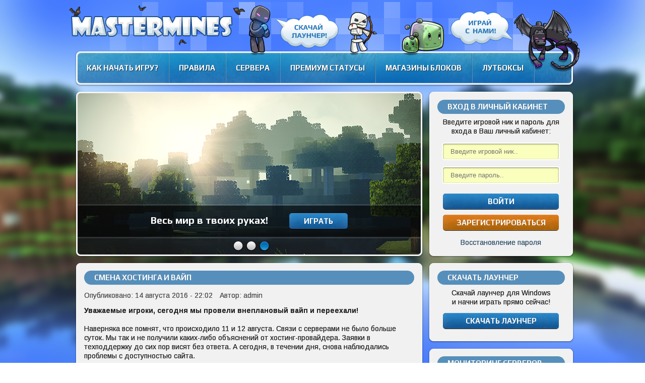

--- FILE ---
content_type: text/html; charset=utf-8
request_url: http://mastermines.ru/news-2016-08-14
body_size: 6180
content:
<!DOCTYPE html>
<html xmlns:og="http://ogp.me/ns#" lang="ru" dir="ltr"
  xmlns:content="http://purl.org/rss/1.0/modules/content/"
  xmlns:dc="http://purl.org/dc/terms/"
  xmlns:foaf="http://xmlns.com/foaf/0.1/"
  xmlns:og="http://ogp.me/ns#"
  xmlns:rdfs="http://www.w3.org/2000/01/rdf-schema#"
  xmlns:sioc="http://rdfs.org/sioc/ns#"
  xmlns:sioct="http://rdfs.org/sioc/types#"
  xmlns:skos="http://www.w3.org/2004/02/skos/core#"
  xmlns:xsd="http://www.w3.org/2001/XMLSchema#">
<head>
<meta http-equiv="Content-Type" content="text/html; charset=utf-8" />
<meta about="/news-2016-08-14" property="sioc:num_replies" content="0" datatype="xsd:integer" />
<link rel="shortcut icon" href="http://mastermines.ru/themes/mastermines/favicon.ico" type="image/vnd.microsoft.icon" />
<meta content="Смена хостинга и вайп" about="/news-2016-08-14" property="dc:title" />
<link rel="shortlink" href="/node/69" />
<meta name="Generator" content="Drupal 7 (http://drupal.org)" />
<link rel="canonical" href="/news-2016-08-14" />
<title>Смена хостинга и вайп | mastermines.ru</title>
<meta property="og:image" content="http://mastermines.ru/content/thumb.png" />
<link type="text/css" rel="stylesheet" href="http://mastermines.ru/sites/default/all/css/css_pbm0lsQQJ7A7WCCIMgxLho6mI_kBNgznNUWmTWcnfoE.css" media="all" />
<link type="text/css" rel="stylesheet" href="http://mastermines.ru/sites/default/all/css/css_uGbAYUquy_hLL8-4YI1pUCShW2j1u-tewieW2F4S-ks.css" media="all" />
<link type="text/css" rel="stylesheet" href="http://mastermines.ru/sites/default/all/css/css_ZJptk12Zl-56sThC2HK7dI23mZZKDvIeWP7Caf60APc.css" media="all" />
<script type="text/javascript" src="http://mastermines.ru/sites/default/all/js/js_vDrW3Ry_4gtSYaLsh77lWhWjIC6ml2QNkcfvfP5CVFs.js"></script>
<script type="text/javascript" src="http://mastermines.ru/sites/default/all/js/js_A73tBA3xo9IEd9-c2j036iAM7zwMAoM5SyrDvhS58Vg.js"></script>
<script type="text/javascript">
<!--//--><![CDATA[//><!--
jQuery.extend(Drupal.settings, {"basePath":"\/","pathPrefix":"","ajaxPageState":{"theme":"mastermines","theme_token":"DeA-kFirtlA3tkkusAxHZViXI8EqWplRczDVcw5dF7I","js":{"misc\/jquery.js":1,"misc\/jquery.once.js":1,"misc\/drupal.js":1,"public:\/\/languages\/ru_UuAFCcXzHDgnGd501lHjxGSN_wb43D_v2-x2cENxx48.js":1},"css":{"modules\/system\/system.base.css":1,"modules\/system\/system.menus.css":1,"modules\/system\/system.messages.css":1,"modules\/system\/system.theme.css":1,"modules\/comment\/comment.css":1,"modules\/field\/theme\/field.css":1,"modules\/node\/node.css":1,"modules\/user\/user.css":1,"themes\/mastermines\/style.css":1}}});
//--><!]]>
</script>
</head>
<body class="html not-front not-logged-in one-sidebar sidebar-first page-node page-node- page-node-69 node-type-news">
    
<script src="/themes/mastermines/js/jquery-1.7.1.min.js" type="text/javascript" charset="utf-8"></script>
<script src="/themes/mastermines/js/jquery.flexslider.js" type="text/javascript"></script>
<script src="/themes/mastermines/js/DD_belatedPNG-min.js" type="text/javascript"></script>
<script src="/themes/mastermines/js/functions.js" type="text/javascript" charset="utf-8"></script>
<link href='http://fonts.googleapis.com/css?family=Play:400,700&amp;subset=latin,cyrillic-ext,latin-ext,cyrillic' rel='stylesheet' type='text/css' />
<link href='http://fonts.googleapis.com/css?family=Arimo:400,700&subset=cyrillic-ext,latin,latin-ext,cyrillic' rel='stylesheet' type='text/css'>
<script type="text/javascript" src="//vk.com/js/api/openapi.js?116"></script>
<script type="text/javascript">
  VK.init({apiId: 4691063, onlyWidgets: true});
</script>

 <div id="wrap" class="clearfix">
  <div id="header-wrap">
	  <div id="header-top">
	  <!-- Logo -->
	  <div id="logo"><a href="/" title="Главная"></a></div>
	  <div id="dragon"><a href="/" title="Главная"></a></div>
	  <!-- END Logo -->
      <div class="cl"></div>
	  </div>

  </div>
  
  			<!-- Top menu -->
			<div id="navigation">
				<ul>
					<li class="firstbtn"><a href="/start_game">КАК НАЧАТЬ ИГРУ?</a></li>
					<li><a href="/rules">ПРАВИЛА</a></li>
					<li><a href="/description">СЕРВЕРА</a></li>
					<li><a href="/premiums">ПРЕМИУМ СТАТУСЫ</a></li>
					<li><a href="/shops">МАГАЗИНЫ БЛОКОВ</a></li>
					<li><a href="/lootbox">ЛУТБОКСЫ</a></li>
				</ul>
				<div class="cl"></div>
			</div>
			<!-- END: Top menu -->

  <div id="main-content" class="clearfix">

			<!-- Login Form -->
			<div class="login">
			    				<div class="block-inner">
			        <h2>Вход в личный кабинет</h2>
					<p>Введите игровой ник и пароль для входа в Ваш личный кабинет:</p>
					<div class="spacer"></div>
				    <form action="/node?destination=node" method="post" accept-charset="UTF-8">
						<input class="input" type="text" name="name" size="15" maxlength="60" placeholder="Введите игровой ник.." />
						<input class="input" type="password" name="pass" size="15" maxlength="128" placeholder="Введите пароль.." />
						<input type="hidden" value="form-BgfuRP1tYnntSIHXSaPHZjpEzU9omoNEIX4aH8bW5M8" name="form_build_id">
						<input type="hidden" value="user_login_block" name="form_id">
						<div class="spacer"></div>
						<button class="btnb" name="op" type="submit">Войти</button>
					</form>
					<a class="btno" href="/user/register">Зарегистрироваться</a>
					<div class="spacer"></div>
	    			<a href="/user/password">Восстановление пароля</a>
					</div>
 			    			
			</div>
			
			<!-- END Login Form -->
			<!-- Slider -->
			<div id="slider" class="flexslider">
				<ul class="slides">
					<li>
						<img src="/themes/mastermines/images/slide.png" alt="Слайд #1" />
						<div class="caption">
							<p>Исследуй, твори, выживай!<span></span><a class="watch-now" title="Как начать игру?" href="/start_game">ИГРАТЬ</a>
							</p>			
						</div>
					</li>
					<li>
						<img src="/themes/mastermines/images/slide2.png" alt="Слайд #2" />
						<div class="caption">
							<p>Участвуй в PvP сражениях!<span></span><a class="watch-now" title="Как начать игру?" href="/start_game">ИГРАТЬ</a>
							</p>
						</div>
					</li>
					<li>
						<img src="/themes/mastermines/images/slide3.png" alt="Слайд #3" />
						<div class="caption">
							<p>Весь мир в твоих руках!<span></span><a class="watch-now" title="Как начать игру?" href="/start_game">ИГРАТЬ</a>
							</p>							
						</div>
					</li>
				</ul>				
			</div>
			<!-- END Slider -->

    
        <div id="primary" class="container sidebar-bg clearfix">
      <section id="content" role="main" class="clearfix">
        <!--div id="breadcrumbs"><h2 class="element-invisible">Вы здесь</h2><div class="breadcrumb"><a href="/">Главная</a></div></div-->        		
		 

		
                <div id="content-wrap">
			
		  <div class="fullpage">		
                    <h1 class="page-title">Смена хостинга и вайп</h1>                                                  <div class="region region-content">
  
<div id="block-system-main" class="block block-system">
 
      
  <div class="content">
    

    
     
	  
                    
              <ul class="meta clearfix">
          <li>Опубликовано: 14 августа 2016 - 22:02</li>
          <li>Автор: <span rel="sioc:has_creator"><span class="username" xml:lang="" about="/user/1" typeof="sioc:UserAccount" property="foaf:name" datatype="">admin</span></span></li>   
        </ul>
      
    
  <div class="content">
    <div class="field field-name-body field-type-text-with-summary field-label-hidden"><div class="field-items"><div class="field-item even" property="content:encoded"><strong>Уважаемые игроки, сегодня мы провели внеплановый вайп и переехали!</strong><br><br>
Наверняка все помнят, что происходило 11 и 12 августа. Связи с серверами не было больше суток. Мы так и не получили каких-либо объяснений от хостинг-провайдера. Заявки в техподдержку до сих пор висят без ответа. А сегодня, в течении дня, снова наблюдались проблемы с доступностью сайта.<br><br>
В связи с этими событиями было решено арендовать хост-машину у другого провайдера. Заодно мы перешли на более мощную конфигурацию, которая в будущем позволит запустить новые сервера с различными сборками модов.
<br>
<br><strong>Вместе с переездом мы провели вайп. Миры очищены и полны ресурсов.</strong><br><br>
</ul>
<strong>Варпы серверов HiTech восстановлены.</strong><br><br> 
<ul>
<li><strong>/warp shop</strong> - магазин машин и энергии.
<li><strong>/warp green</strong> - магазин лесного хозяйства.
<li><strong>/warp arena</strong> - <a href="http://mastermines.ru/arena">арена для соревнований.</a>
<li><strong>/warp mob</strong> - моб-арена.
<li><strong>/warp pvp</strong> - PvP-арена.
<li><strong>/warp nether</strong> - Нижний мир.
<li><strong>/warp end</strong> - мир Края.
<li><strong>/spawn</strong> - спавн сервера.
</ul>
<strong><font color="#FF2222">Обратите внимание! Если у Вас не запускается лаунчер, необходимо перекачать его с сайта.</font></strong><br>
<br>
<div align="center"><a href="/mirror/mastermines.exe"><img src="/content/btn_download_exe.png"></a>&nbsp;&nbsp;<a href="/mirror/mastermines.zip"><img src="/content/btn_download_zip.png"></a></div>
<br>
Желаем приятной игры!<br>
С Уважением<br>
Администрация проекта!<br></div></div></div>  </div><br/>

      <footer>
          </footer>
  
    
  </div>
</div> <!-- /.block -->
</div>
 <!-- /.region -->
		  
		  </div>		  
        </div>
      </section>
              <aside id="sidebar" role="complementary">
         <div class="region region-sidebar-first">
  
<div id="block-block-7" class="block block-block">
 
        <h2 ><span>Скачать лаунчер</span></h2>
    
  <div class="content">
    <div align="center">
<p>Скачай лаунчер для Windows<br> и начни играть прямо сейчас!</p>
<div class="spacer"></div>
<a class="btnb" href="http://mastermines.ru/launcher">СКАЧАТЬ ЛАУНЧЕР</a>
<div class="spacer"></div>
</div>  </div>
</div> <!-- /.block -->

<div id="block-block-13" class="block block-block">
 
        <h2 ><span>Мониторинг серверов</span></h2>
    
  <div class="content">
    <div class="monitor"><p class="mtitle">HiTech</p><p class="mcount">Тех.работы</p><div class="progress"><div class="baroff"></div></div></div><div class="monitor"><p class="mtitle">Techno</p><p class="mcount">Тех.работы</p><div class="progress"><div class="baroff"></div></div></div><div class="monitor"><p class="mtitle">Magic</p><p class="mcount">Тех.работы</p><div class="progress"><div class="baroff"></div></div></div><br><hr><div class="monitor"><p class="mtitle">Общий онлайн</p><p class="mcount">0 из 0</p><div class="progress"><div class="baron" style="width:244px"></div></div></div><div class="spacer"></div>  </div>
</div> <!-- /.block -->

<div id="block-menu-menu-information" class="block block-menu">
 
        <h2 ><span>Информация о проекте</span></h2>
    
  <div class="content">
    <ul class="menu"><li class="first leaf"><a href="/rules" title="">Правила проекта</a></li>
<li class="leaf"><a href="/description" title="">Описание серверов</a></li>
<li class="leaf"><a href="/lock" title="">Запрещенные вещи</a></li>
<li class="last leaf"><a href="/arena" title="">Правила турниров</a></li>
</ul>  </div>
</div> <!-- /.block -->

<div id="block-menu-menu-help" class="block block-menu">
 
        <h2 ><span>Помощь игрокам</span></h2>
    
  <div class="content">
    <ul class="menu"><li class="first leaf"><a href="/worldguard" title="">Как приватить?</a></li>
<li class="leaf"><a href="/matter" title="">Крафт из материи</a></li>
<li class="leaf"><a href="/myhome" title="">Телепортация</a></li>
<li class="leaf"><a href="/mastermines-hitech" title="">Мод: Mastermines-HiTech</a></li>
<li class="leaf"><a href="/mastermines-techno" title="">Мод: Mastermines-Techno</a></li>
<li class="leaf"><a href="/cwm" title="">Мод: Улучшенные ветряки</a></li>
<li class="leaf"><a href="/ic2" title="">Инструкция по IC2 HiTech</a></li>
<li class="last leaf"><a href="/eco" title="Инструкция по созданию магазина на серверах Magic">Экономика и торговля</a></li>
</ul>  </div>
</div> <!-- /.block -->

<div id="block-block-8" class="block block-block">
 
        <h2 ><span>Популярный товар</span></h2>
    
  <div class="content">
    
<div align="center">
<div class="spacer"></div>
<table style="width: 225px;">

<tr><td height="180px" align="center"><strong><font color="#333">Шаблон крафта</font></strong></br><img src="http://mastermines.ru/content/hitech_ae_21.png" style="margin:7px;border-width:0px"></br><p><img src="http://mastermines.ru/content/rubys.png" style="margin:2px;border-width:0px;vertical-align:top;" vspace="0" hspace="2"><strong><font color="#333">&nbsp;3 руб. - 1 шт.</font></strong></p><div class="spacer"></div><form method="POST" action="http://mastermines.ru/shop-hitech-confirm"><input type="hidden" name="item" value="4362:16"><input type="hidden" name="name" value="Шаблон крафта"><input type="hidden" name="price" value="3"><input type="hidden" name="image" value="hitech_ae_21.png"><input type="hidden" name="price_amount" value="1"><input style="width:16px;" type="text" maxlength="2"  class="input" name="amount" value="1"><font color="#8aacda"><strong>&nbspx&nbsp</strong></font><input type="submit" id="sbmt" value="Купить">&nbsp</form></td></tr></table>
<a class="btno" href="http://mastermines.ru/shops">Посмотреть все товары</a></div>  </div>
</div> <!-- /.block -->

<div id="block-block-10" class="block block-block">
 
      
  <div class="content">
    <!--script type="text/javascript" src="//vk.com/js/api/openapi.js?111"></script-->

<!-- VK Widget -->
<div id="vk_groups"></div>
<script type="text/javascript">
VK.Widgets.Group("vk_groups", {mode: 2, width: "255", height: "380", color1: 'F1F1F1', color2: '1C6FAF', color3: '568fbb'}, 70192284);
</script>
<div class="spacer"></div>  </div>
</div> <!-- /.block -->

<div id="block-block-9" class="block block-block">
 
        <h2 ><span>Голосование</span></h2>
    
  <div class="content">
    <div align="center">

<!--a href="http://monitoringminecraft.ru/server/53028"><img alt="Сервер Minecraft mastermines.ru HiTech#1" width="360px" height="150px" src="http://monitoringminecraft.ru/chart/94.23.43.139%3A33060.png" /></a-->

<a href="https://tmonitoring.com/server/masterminesru/"><img src="https://tmonitoring.com/b/270/?i=2"/></a>

<a alt="Голосуй за нас в ТОПе" href="http://monitoringminecraft.ru/top/mastermines"><img src="http://monitoringminecraft.ru/top/mastermines/widget1.png" /></a>

<a href="http://minecraftrating.ru/vote/3215/" onclick="window.open( 'http://minecraftrating.ru/vote/3215/', '', 'toolbar=0,location=0,status=0,left=+500,top=50,menubar=0,scrollbars=yes,resizable=0,width=800,height=600' ); return false;"><img src="http://minecraftrating.ru/templates/theme/images/widgets/widget_vote.png" alt="Голосовать за сервер mastermines.ru HiTech-1" width="88" height="31" /></a>

<!-- Yandex.Metrika counter -->
<script type="text/javascript">
    (function (d, w, c) {
        (w[c] = w[c] || []).push(function() {
            try {
                w.yaCounter33991115 = new Ya.Metrika({
                    id:33991115,
                    clickmap:true,
                    trackLinks:true,
                    accurateTrackBounce:true
                });
            } catch(e) { }
        });

        var n = d.getElementsByTagName("script")[0],
            s = d.createElement("script"),
            f = function () { n.parentNode.insertBefore(s, n); };
        s.type = "text/javascript";
        s.async = true;
        s.src = "https://mc.yandex.ru/metrika/watch.js";

        if (w.opera == "[object Opera]") {
            d.addEventListener("DOMContentLoaded", f, false);
        } else { f(); }
    })(document, window, "yandex_metrika_callbacks");
</script>
<noscript><div><img src="https://mc.yandex.ru/watch/33991115" style="position:absolute; left:-9999px;" alt="" /></div></noscript>
<!-- /Yandex.Metrika counter -->


</div>
  </div>
</div> <!-- /.block -->
</div>
 <!-- /.region -->
        </aside> 
          </div>

    <div class="clear"></div>
  </div>

  
 <div id="navigation-bottom">&nbsp;&nbsp;&nbsp;
	Разработка: mastermines.ru © 2014 - 2024 | При копировании материалов ссылка на сайт обязательна!
</div>
 
</div>
  </body>
</html>


--- FILE ---
content_type: text/css
request_url: http://mastermines.ru/sites/default/all/css/css_ZJptk12Zl-56sThC2HK7dI23mZZKDvIeWP7Caf60APc.css
body_size: 23160
content:
@import url(http://fonts.googleapis.com/css?family=Open+Sans:400italic,600italic,700italic,400,300,600,700);ul li.leaf{list-style-image:url(/themes/mastermines/images/nav.png);list-style-type:square;}html,body,div,span,applet,object,iframe,h1,h2,h3,h4,h5,h6,p,blockquote,pre,a,abbr,acronym,address,big,cite,code,del,dfn,em,img,ins,kbd,q,s,samp,small,strike,strong,sub,sup,tt,var,b,u,i,center,dl,dt,dd,ol,ul,li,fieldset,form,label,legend,table,caption,tbody,tfoot,thead,tr,th,td,article,aside,canvas,details,embed,figure,figcaption,footer,header,hgroup,menu,nav,output,ruby,section,summary,time,mark,audio,video{margin:0;padding:0;border:0;font-size:100%;font:inherit;vertical-align:baseline;}article,aside,details,figcaption,figure,footer,header,hgroup,menu,nav,section{display:block;}body{line-height:1.5;background-color:#4b7fff;}ol,ul{list-style:none;}blockquote,q{quotes:none;}blockquote:before,blockquote:after,q:before,q:after{content:'';content:none;}table{border-collapse:collapse;border-spacing:0;}.form-item .description{font-size:100%;}body{font-size:14px;line-height:18px;font-family:'Arimo',Arial,sans-serif;color:#222;text-shadow:0px 0px 0px rgba(1,1,1,0.8);background:#fff url(/themes/mastermines/images/mm.png) 50% 0% no-repeat fixed;background-size:cover;min-width:1000px;}body a{color:#2d5574;line-height:20px;text-decoration:none;}body a:hover{text-decoration:none;color:#fa6500;}img{max-width:100%;}#header-top{position:relative;padding-top:4px;margin-left:-7px;width:981px;height:101px;}#logo{position:absolute;display:inline;float:left;width:1000px;height:101px;}#dragon{position:absolute;display:inline;float:left;width:133px;height:134px;margin-left:882px;}#dragon  a{display:block;width:133px;height:134px;background:url(/themes/mastermines/images/dragon.png) no-repeat 0 0;font-size:0;line-height:0;text-indent:-4000px;}#logo a{display:block;width:1000px;height:101px;background:url(/themes/mastermines/images/logo.png) no-repeat 0 0;font-size:0;line-height:0;text-indent:-4000px;}#wrap{width:995px;min-width:995px;margin:0 auto;-moz-box-sizing:border-box;-webkit-box-sizing:border-box;box-sizing:border-box;}#main-content{width:995px;min-width:995px;margin:0px 0;}.container{}#content{float:left;padding:0 0 0 8px;width:687px;min-width:687px;}body.no-sidebars #content{min-width:945px;}#sidebar{float:right;width:285px;min-width:285px;margin-right:1px;}.remove-margin{margin-right:0 !important;}.clearfix:after{content:".";display:block;clear:both;visibility:hidden;line-height:0;height:0;}.clear{clear:both;}blockquote{position:relative;margin:30px 20px;padding-left:25px;font-style:italic;font-weight:bold;color:#000;quotes:"\201C""\201D""\2018""\2019";}blockquote:before{color:#000;content:open-quote;font-size:3em;line-height:.1em;position:absolute;top:20px;left:-10px;}blockquote p:last-child{margin:0;}pre{background:#fff url(/themes/mastermines/images/pre-bg.png) repeat;margin:40px 0px;padding:25px 20px;line-height:25px;border:1px solid #ddd;white-space:pre-wrap;white-space:-moz-pre-wrap;white-space:-pre-wrap;white-space:-o-pre-wrap;word-wrap:break-word;}ul,ol{margin:0 0 1em 1.5em;}ul{list-style-image:url(/themes/mastermines/images/nav.png);list-style-type:square;}ol{list-style-type:decimal;margin-left:32px;}ol ol{list-style:upper-alpha;}ol ol ol{list-style:lower-roman;}ol ol ol ol{list-style:lower-alpha;}ul ul,ol ol,ul ol,ol ul{margin-bottom:0;}table{border:3px solid #8aacda;padding:1px;line-height:20px;margin:10px;vertical-align:middle;}th{border:3px solid #8aacda;font-weight:bold;padding:10px 10px;background:#568fbb;color:#fff;vertical-align:middle;}tr{background:#e5edf3;border:3px solid #8aacda;padding:5px 5px;vertical-align:middle;}td{background:#e5edf3;border:3px solid #8aacda;padding:5px 5px;vertical-align:middle;}h1,h2,h3,h4,h5,h6{font-weight:bold;font-family:'Arimo',Arial,sans-serif;}h1,h2,h3,h4,h5,h6{}h1 a,h2 a,h3 a,h4 a,h5 a,h6 a{color:#fff;}h2 a{font-size:15px;}h1 a:hover,h2 a:hover{color:#fff;}h3 a:hover,h4 a:hover,h5 a:hover,h6 a:hover{color:#fc9e1d;text-decoration:none;}h1{font-size:1.3em;margin:0 0 20px;}h2{font-size:1.2em;}h3{font-size:1.1em;}h4{font-size:1em;}h5{font-size:0.857em;}h6{font-size:0.714em;}#main-content{}p{}p img{margin:0;}em{font-style:italic;}strong{font-family:'Arimo',Arial,sans-serif;font-weight:bold;}small{font-size:80%;}hr{border:solid rgba(0,0,0,0.2);border-width:1px 0 0;clear:both;margin:10px 0 10px;height:0;}p a,p a:visited{line-height:inherit;}a:link{text-decoration:none;}a:focus{outline:0;}a{outline:0;}p a,p a:visited{line-height:inherit;}a:focus{outline:0;}#pre-header{margin:20px 0 15px;}#header-social{float:right;margin:0;}#header-social li{float:left;display:block;margin-left:5px;margin-bottom:5px;}#header-social a,#header-social img{display:block;}#header-social img:hover{opacity:0.6;}.cl{display:block;height:0;font-size:0;line-height:0;text-indent:-4000px;clear:both;}#navigation{margin:-3px 0 14px 8px;padding:2px 0 0 0;width:984px;height:62px;background:#f1f1f1 url(/themes/mastermines/images/navigation.png) no-repeat 0 0;border:1px solid #fff;border-radius:8px;box-shadow:0 1px 3px rgba(0,0,0,0.5);-moz-box-shadow:0 1px 3px rgba(0,0,0,0.5);-webkit-box-shadow:0 1px 3px rgba(0,0,0,0.5);}#navigation-bottom{margin:-3px 0 14px 8px;padding:2px 0 0 0;width:984px;height:45px;background:#f1f1f1 url(/themes/mastermines/images/footer.png) no-repeat 0 0;border:1px solid #fff;border-radius:8px;line-height:42px;text-shadow:1px 1px #1b3242;color:#fff;box-shadow:0 1px 3px rgba(0,0,0,0.5);-moz-box-shadow:0 1px 3px rgba(0,0,0,0.5);-webkit-box-shadow:0 1px 3px rgba(0,0,0,0.5);font-family:'Play',sans-serif;font-size:15px;text-transform:uppercase;font-weight:bold;}#navigation ul li{list-style:none;display:inline;float:left;line-height:60px;text-shadow:1px 1px #1b3242;background:url(/themes/mastermines/images/nav-sep.png) no-repeat right 0;}#navigation ul li{font-family:'Play',sans-serif;font-size:15px;text-transform:uppercase;font-weight:bold;}#navigation ul li a{display:inline;float:left;padding:0 22px 0 19px;color:#fff;background:url(/themes/mastermines/images/nav-item.png) repeat-x 0 -4000px;font-size:15px;line-height:60px;}#navigation ul li a:hover{background-position:0 0;text-decoration:none;}.firstbtn{margin:0 0 0 -20px;}#slider{position:relative;padding:2px;margin-left:8px;margin-top:4px;margin-bottom:8px;width:681px;height:320px;background:#f1f1f1;border:1px solid #fff;border-radius:8px;box-shadow:0 1px 3px rgba(0,0,0,0.5);-moz-box-shadow:0 1px 3px rgba(0,0,0,0.5);-webkit-box-shadow:0 1px 3px rgba(0,0,0,0.5);}#slider .caption{position:absolute;top:220px;left:0;padding-top:16px;width:681px;height:68px;background:url(/themes/mastermines/images/caption.png) repeat-x 0 0;}#slider .caption p{text-align:center;font-family:'Play',sans-serif;font-size:20px;color:#fff;font-weight:bold;line-height:32px;}#slider .caption p span{padding:0 22px 0 20px;font-family:arial,sans-serif;font-size:10px;color:#8a8b89;text-transform:uppercase;font-weight:normal;line-height:32px;}#slider .caption a.watch-now{display:inline-block;width:116px;height:32px;line-height:32px;background:url(/themes/mastermines/images/watch-now.png) no-repeat 0 0;}#slider .caption a.watch-now{font-family:'Play',sans-serif;font-size:15px;text-transform:uppercase;font-weight:bold;color:#fff;text-align:center;}#slider .caption a.watch-now:hover{text-decoration:none;background-position:0 -32px;}.flex-container a:active,.flexslider a:active{outline:none;}.slides,.flex-control-nav,.flex-direction-nav{margin:0;padding:0;list-style:none;}.flexslider{width:100%;margin:0;padding:0;}.flexslider .slides > li{display:none;}.flexslider .slides img{max-width:100%;display:block;}.flex-pauseplay span{text-transform:capitalize;}.slides:after{content:".";display:block;clear:both;visibility:hidden;line-height:0;height:0;}html[xmlns] .slides{display:block;}* html .slides{height:1%;}.no-js .slides > li:first-child{display:block;}.flexslider{}.flexslider .slides{}.flexslider .slides > li{position:relative;overflow:hidden;width:991px;height:320px;}.flex-container{zoom:1;position:relative;}.flex-direction-nav li a{width:52px;height:52px;margin:-13px 0 0;display:block;background:url(/themes/mastermines/theme/bg_direction_nav.png) no-repeat 0 0;position:absolute;top:50%;cursor:pointer;text-indent:-9999px;}.flex-direction-nav li .next{background-position:-52px 0;right:-21px;}.flex-direction-nav li .prev{left:-20px;}.flex-direction-nav li .disabled{opacity:.3;filter:alpha(opacity=30);cursor:default;}.flex-control-nav{width:684px;position:absolute;top:295px;text-align:center;}.flex-control-nav li{list-style:none;display:inline-block;zoom:1;*display:inline;padding-left:5px;}.flex-control-nav li:first-child{margin:0;}.flex-control-nav li a{display:inline;float:left;width:21px;height:21px;text-indent:-4000px;background:url(/themes/mastermines/images/slider-nav.png) no-repeat 0 0;}.flex-control-nav li a:hover{background-position:0 -21px;}.flex-control-nav li a.active{background-position:0 -21px;}.login{display:inline;float:right;width:283px;height:324px;margin:0 1px;z-index:5;background:#f1f1f1;border:1px solid #fff;border-radius:8px;box-shadow:0 1px 3px rgba(0,0,0,0.5);-moz-box-shadow:0 1px 3px rgba(0,0,0,0.5);-webkit-box-shadow:0 1px 3px rgba(0,0,0,0.5);}.block-inner{position:relative;margin:15px;text-align:center;font-size:14px;}.login h2{margin-bottom:7px;line-height:28px;color:#fff;background:#568fbb;text-align:left;padding-left:20px;font-family:'Play',sans-serif;font-size:15px;text-transform:uppercase;font-weight:bold;border-radius:16px;}.notext{font-size:0;line-height:0;text-indent:-4000px;}.left,.alignleft{float:left;display:inline;}.right,.alignright{float:right;display:inline;}.shell{padding:0px 0 10px;width:995px;margin:0 auto;}.btnb{display:inline-block;width:230px;height:32px;line-height:32px;border:0px;font-family:'Play',sans-serif;font-size:15px;border-radius:5px;text-transform:uppercase;font-weight:bold;color:#fff;background:transparent url(/themes/mastermines/images/bbtn.png) no-repeat 0 0;margin:5px 0;text-align:center;}.btnb:hover{text-decoration:none;background-position:0 -32px;color:#fff;}.btno{display:inline-block;width:230px;height:32px;line-height:32px;border:0px;font-family:'Play',sans-serif;font-size:15px;border-radius:5px;text-transform:uppercase;font-weight:bold;color:#fff;background:transparent url(/themes/mastermines/images/obtn.png) no-repeat 0 0;margin:5px 0;text-align:center;}.btno:hover{text-decoration:none;background-position:0 -32px;color:#fff;}.btno-left{display:inline-block;width:111px;height:32px;line-height:32px;border:0px;font-family:'Play',sans-serif;font-size:15px;border-radius:5px;text-transform:uppercase;font-weight:bold;color:#fff;background:transparent url(/themes/mastermines/images/obtn.png) no-repeat 0 0;margin:5px 0;text-align:center;}.btno-left:hover{text-decoration:none;background-position:0 -32px;color:#fff;}.input{width:200px;padding:8px 15px;margin:6px 0;background:#faffbd;border:2px solid #fff;border-radius:5px;box-shadow:inset 0 1px 3px rgba(0,0,0,0.50);-moz-box-shadow:inset 0 1px 3px rgba(0,0,0,0.50);-webkit-box-shadow:inset 0 1px 3px rgba(0,0,0,0.50);}.input:hover{border:2px solid #568fbb;background:#dfe9ec;color:#222;}.input:focus{border:2px solid #568fbb;background:#dfe9ec;color:#222;}.spacer{margin:8px 0;}.colored-bg{background:#333;}.monitor{display:inline-block;padding-top:1px;}.mtitle{display:inline;padding-left:5px;float:left;color:#333333;}.mcount{display:inline;padding-right:5px;float:right;color:#333333;}.progress{display:inline;float:left;width:248px;height:22px;margin:2px 0;background:#ddd;border:2px solid #fff;border-radius:4px;box-shadow:inset 0 1px 3px rgba(0,0,0,0.50);-moz-box-shadow:inset 0 1px 3px rgba(0,0,0,0.50);-webkit-box-shadow:inset 0 1px 3px rgba(0,0,0,0.50);}.baron{display:inline;float:left;height:18px;margin:2px;border-radius:2px;background:url(/themes/mastermines/images/baron.gif) repeat-x 0 0;}.baroff{display:inline;float:left;height:18px;margin:2px;width:244px;border-radius:2px;background:url(/themes/mastermines/images/baroff.gif) repeat-x 0 0;color:#fff;}.item-list .pager{text-align:center;margin:0px;padding:10px 15px;margin:6px 0 15px;background:#f1f1f1;border:1px solid #fff;border-radius:8px;box-shadow:0 1px 3px rgba(0,0,0,0.50);-moz-box-shadow:0 1px 3px rgba(0,0,0,0.50);-webkit-box-shadow:0 1px 3px rgba(0,0,0,0.50);}.item-list .pager li{background-image:none;display:inline;list-style-type:none;margin:0px;padding:0.5em;}.item-list .pager li a{display:inline-block;height:32px;line-height:32px;border:0px;font-family:'Play',sans-serif;font-size:15px;border-radius:5px;padding:0 8px;text-transform:uppercase;font-weight:bold;color:#fff;background:transparent url(/themes/mastermines/images/obtn.png) no-repeat 0 0;margin:5px -5px;text-align:center;}.item-list .pager li a:hover{text-decoration:none;background-position:0 -32px;color:#fff;}.item-shop .pager{text-align:left;margin:0px;}.item-shop .pager li{background-image:none;display:inline;list-style-type:none;margin:0px;padding:0.5em;font-family:'Arimo',sans-serif;font-size:15px;font-weight:bold;}.item-shop .pager li a{display:inline-block;height:32px;line-height:32px;border:0px;font-family:'Play',sans-serif;font-size:15px;border-radius:5px;padding:0 8px;text-transform:uppercase;font-weight:bold;color:#fff;background:transparent url(/themes/mastermines/images/obtn.png) no-repeat 0 0;margin:5px -5px;text-align:center;}.item-shop .pager li a:hover{text-decoration:none;background-position:0 -32px;color:#fff;}.node h2.title{margin-bottom:7px;margin-top:4px;line-height:28px;color:#fff;background:#568fbb;text-align:left;padding-left:20px;font-family:'Play',sans-serif;font-size:15px;text-transform:uppercase;font-weight:bold;border-radius:16px;}h1.page-title{margin-bottom:7px;margin-top:4px;line-height:28px;color:#fff;background:#568fbb;text-align:left;padding-left:20px;font-family:'Play',sans-serif;font-size:15px;text-transform:uppercase;font-weight:bold;border-radius:16px;}#content .node-teaser{padding:10px 15px;margin:6px 0 15px;background:#f1f1f1;border:1px solid #fff;border-radius:8px;box-shadow:0 1px 3px rgba(0,0,0,0.50);-moz-box-shadow:0 1px 3px rgba(0,0,0,0.50);-webkit-box-shadow:0 1px 3px rgba(0,0,0,0.50);}.node-teaser img{}.page-node #content-wrap img{margin:5px;}.fullpage{padding:10px 15px;margin:6px 0 15px;background:#f1f1f1;border:1px solid #fff;border-radius:8px;box-shadow:0 1px 3px rgba(0,0,0,0.50);-moz-box-shadow:0 1px 3px rgba(0,0,0,0.50);-webkit-box-shadow:0 1px 3px rgba(0,0,0,0.50);}.node-teaser p{margin-bottom:1em;}.region-content-top{margin-bottom:20px;}.sidebar-bg{}#sidebar .block{padding:10px 15px;margin:6px 0 15px;background:#f1f1f1;border:1px solid #fff;border-radius:8px;box-shadow:0 1px 3px rgba(0,0,0,0.50);-moz-box-shadow:0 1px 3px rgba(0,0,0,0.50);-webkit-box-shadow:0 1px 3px rgba(0,0,0,0.50);}#sidebar .block > h2{margin-bottom:7px;margin-top:4px;line-height:28px;color:#fff;background:#568fbb;text-align:left;padding-left:20px;font-family:'Play',sans-serif;font-size:15px;text-transform:uppercase;font-weight:bold;border-radius:16px;}#sidebar .block > h2 span{padding-right:25px;}#sidebar .block{}#footer-area{margin-bottom:7px;margin-top:4px;line-height:28px;background:#568fbb;text-align:left;padding-left:20px;border-radius:8px;border:2px solid #fff;box-shadow:0 1px 3px rgba(0,0,0,0.50);-moz-box-shadow:0 1px 3px rgba(0,0,0,0.50);-webkit-box-shadow:0 1px 3px rgba(0,0,0,0.50);margin:0 0 0 8px;}#footer-area  h2{}#footer-area a{color:#aaa;}#footer-area a:hover{color:#e73420;text-decoration:none;}.footer-block{float:left;width:260px;margin-right:20px;}.footer-block.remove-margin{margin-right:0;}.footer-block .block{margin-bottom:0px;}#footer-area .region-footer .block{margin-bottom:0px;}#footer-area .block > h2{color:#fff;font-size:1.143em;border-bottom:1px solid #333;padding-bottom:10px;margin-bottom:10px;}fieldset{background:#ffffff;border:1px solid #cccccc;margin-top:10px;margin-bottom:32px;padding:0 0 10px;position:relative;top:12px;-khtml-border-radius:4px;-moz-border-radius:4px;-webkit-border-radius:4px;border-radius:4px;}.fieldset-wrapper{margin-top:25px;}.node-form .vertical-tabs .fieldset-wrapper{margin-top:0;}.filter-wrapper{top:0;padding:1em 0 0.2em;-khtml-border-radius-topright:0;-khtml-border-radius-topleft:0;-moz-border-radius-topright:0;-moz-border-radius-topleft:0;-webkit-border-top-left-radius:0;-webkit-border-top-right-radius:0;border-top-left-radius:0;border-top-right-radius:0;}.filter-help a{font-size:0.857em;padding:2px 20px 0;}.filter-wrapper .form-item label{margin-right:10px;}.filter-wrapper .form-item{padding:0 0 0.5em 0.5em;}.filter-guidelines{padding:0 1.5em 0 0.5em;}fieldset.collapsed{background:transparent;-khtml-border-radius:0;-moz-border-radius:0;-webkit-border-radius:0;border-radius:0;}fieldset legend{background:#dbdbdb;border:1px solid #ccc;border-bottom:none;display:block;height:2em;left:-1px;line-height:2;padding:0;position:absolute;text-indent:10px;text-shadow:0 1px 0 #fff;top:-12px;width:100%;-khtml-border-radius-topleft:4px;-moz-border-radius-topleft:4px;-webkit-border-top-left-radius:4px;border-top-left-radius:4px;-khtml-border-radius-topright:4px;-moz-border-radius-topright:4px;-webkit-border-top-right-radius:4px;border-top-right-radius:4px;}fieldset.collapsed legend{-khtml-border-radius:4px;-moz-border-radius:4px;-webkit-border-radius:4px;border-radius:4px;}fieldset .fieldset-wrapper{padding:0 10px;}fieldset .fieldset-description{margin-top:5px;margin-bottom:1em;line-height:1.4;font-style:italic;}input{margin:2px 0;padding:4px;}input,textarea{padding:10px 15px;margin:6px 0;background:#faffbd;border:2px solid #fff;border-radius:5px;box-shadow:inset 0 1px 3px rgba(0,0,0,0.50);-moz-box-shadow:inset 0 1px 3px rgba(0,0,0,0.50);-webkit-box-shadow:inset 0 1px 3px rgba(0,0,0,0.50);}input:hover{border:2px solid #568fbb;background:#dfe9ec;color:#222;}input:focus{border:2px solid #568fbb;background:#dfe9ec;color:#222;}textarea:hover{border:2px solid #568fbb;background:#dfe9ec;color:#222;}textarea:focus{border:2px solid #568fbb;background:#dfe9ec;color:#222;}textarea{line-height:1.5;}textarea.form-textarea,select.form-select{padding:4px;}.password-suggestions ul li{margin-left:1.2em;}.form-item{margin-bottom:1em;margin-top:2px;}.form-item label{font-size:0.929em;}.form-type-radio label,.form-type-checkbox label{margin-left:4px;}.form-type-radio .description,.form-type-checkbox .description{margin-left:2px;}.form-actions{padding-top:10px;}button,input[type="submit"],input[type="reset"],input[type="button"]{display:inline-block;height:32px;line-height:32px;border:0px;font-family:'Play',sans-serif;font-size:15px;text-transform:uppercase;font-weight:bold;color:#fff;background:transparent url(/themes/mastermines/images/bbtn.png) no-repeat 0 0;padding:0 7px;margin:4px 2px;}button:hover,input[type="submit"]:hover,input[type="reset"]:hover,input[type="button"]:hover{text-decoration:none;background-position:0 -32px;}button.full-width,input[type="submit"].full-width,input[type="reset"].full-width,input[type="button"].full-width{width:100%;padding-left:0 !important;padding-right:0 !important;text-align:center;}#block-search-form{padding-bottom:7px;}#block-search-form .content{margin-top:0;}#search-form input#edit-keys,#block-search-form .form-item-search-block-form input{float:left;font-size:1em;height:1.143em;margin-right:5px;width:9em;}#search-block-form input.form-submit,#search-form input.form-submit{margin-left:0;margin-right:0;height:25px;width:34px;padding:0;cursor:pointer;text-indent:-9999px;border-color:#e4e4e4 #d2d2d2 #b4b4b4;background:url(/themes/mastermines/images/search-button.png) no-repeat center top;overflow:hidden;}#search-block-form input.form-submit:hover,#search-block-form input.form-submit:focus,#search-form input.form-submit:hover,#search-form input.form-submit:focus{background-position:center bottom;}#search-form .form-item-keys label{display:block;}ol.search-results{padding-left:0;}.search-results li{border-bottom:1px solid #d3d7d9;padding-bottom:0.4285em;margin-bottom:0.5em;}.search-results li:last-child{border-bottom:none;padding-bottom:none;margin-bottom:1em;}.search-results .search-snippet-info{padding-left:0;}.meta{margin:12px 0 12px 0;color:#555;}.meta a{color:#555;}.meta a:hover{color:#fa6500;}.meta li{display:inline;margin-right:5px;margin-right:10px;}.meta strong{font-weight:600;color:#111;}.meta li:last-child{margin-right:0;padding-right:0;background:none;}.links li a{display:inline-block;width:116px;height:32px;line-height:32px;background:url(/themes/mastermines/images/watch-now.png) no-repeat 0 0;font-family:'Play',sans-serif;font-size:15px;text-transform:uppercase;font-weight:bold;color:#fff;text-align:center;margin:0 0 5px;}.links li a:hover{text-decoration:none;background-position:0 -32px;}.poll .vote-form .choices .title{font-size:14px;font-weight:normal;line-height:2;}.poll .vote-form .choices{margin:0;}.form-item label{font-size:13px;font-weight:bold;}.item-list ul{margin:0;padding:0 0 0 1.5385em;}.item-list ul li{margin:0;padding:0;}ul.menu li{margin:0;padding:0;}ul.inline{clear:both;}ul.inline li{margin:0;padding:0;}.tabs-wrapper{border-bottom:1px solid #b7b7b7;margin:0 0 5px 0;}ul.primary{border:none;margin:0;padding:0;}ul.primary li a{background:none;border:none;display:block;float:left;line-height:1.5385em;margin:0;padding:0 1em;border-radius:4px 4px 0 0;margin-right:5px;}ul.primary li a:hover,ul.primary li a.active{background:#568fbb;border:none;color:#fff;}ul.primary li a:hover{background:#8aacda;text-decoration:none;}ul.secondary{background:#666;border-bottom:none;clear:both;margin:0;padding:0;}ul.secondary li{border-right:none;}ul.secondary li a,ul.secondary li a:link{border:none;color:#ccc;display:block;float:left;line-height:1.5385em;padding:0 1em;}ul.secondary li a:hover,ul.secondary li a.active{background:#888;color:#fff;text-decoration:none;}ul.secondary a.active{border-bottom:none;}ul.inline,ul.links.inline{margin-left:0;}.field-name-field-tags{margin:0 0 10px 0;}.field-name-field-tags a{background:#e73420;margin-right:5px;margin-bottom:5px;border-radius:2px;color:#fff;font-size:0.929em;padding:2px 6px;}.field-name-field-tags a:hover{background:#111;color:#fff;}.field-name-field-tags div{display:inline;}.profile{margin:1.5385em 0;}.profile dd{margin-bottom:1.5385em;}.profile h3{border:none;}.profile dt{margin-bottom:0;}.password-parent{width:36em;}.field-name-taxonomy-forums div{display:inline;margin-top:4px;}.field-name-taxonomy-forums .field-items{}#forum .title{font-size:16px;}#forum .submitted{font-size:12px;font-family:Lucida Grande,Verdana,Arial,sans-serif;background:transparent;padding:0;}#forum .container{background:#a1a1a1;color:#fff;}#forum .container a{color:#000;font-weight:bold;}#forum div.indent{margin-left:2px;}.forum-starter-picture{float:left;padding:4px;border:1px solid #d9d9d9;margin:5px 7px 5px 0;}#forum th{background:#434343;text-shadow:none;color:#fff;}#forum th a{color:#fff;}#forum td.forum .icon,#forum .icon div{background:url(/themes/mastermines/images/no-new-posts.png) no-repeat;width:35px;height:35px;}#forum .name a{font-size:16px;}


--- FILE ---
content_type: application/javascript
request_url: http://mastermines.ru/themes/mastermines/js/functions.js
body_size: 747
content:
$(function() {
	$('.field, textarea').focus(function() {
        if(this.title==this.value) {
            this.value = '';
        }
    }).blur(function(){
        if(this.value=='') {
            this.value = this.title;
        }
    });
      
    $('.flexslider').flexslider({
        animation: "fade",
        slideshow: true,
        controlNav: true,
        directionNav: false              
    });  

    if ($.browser.msie && $.browser.version == 6) {
		DD_belatedPNG.fix('#wrapper, #logo a, .socials a, #search, #navigation, #navigation a, #slider, #slider img, .caption, a.watch-now, #main-top, #main-middle, #main-bottom, a.learn-more, .games-slider, .small-caption, .prev-arrow, .next-arrow, .flex-control-nav a, .shell');
	}
});
